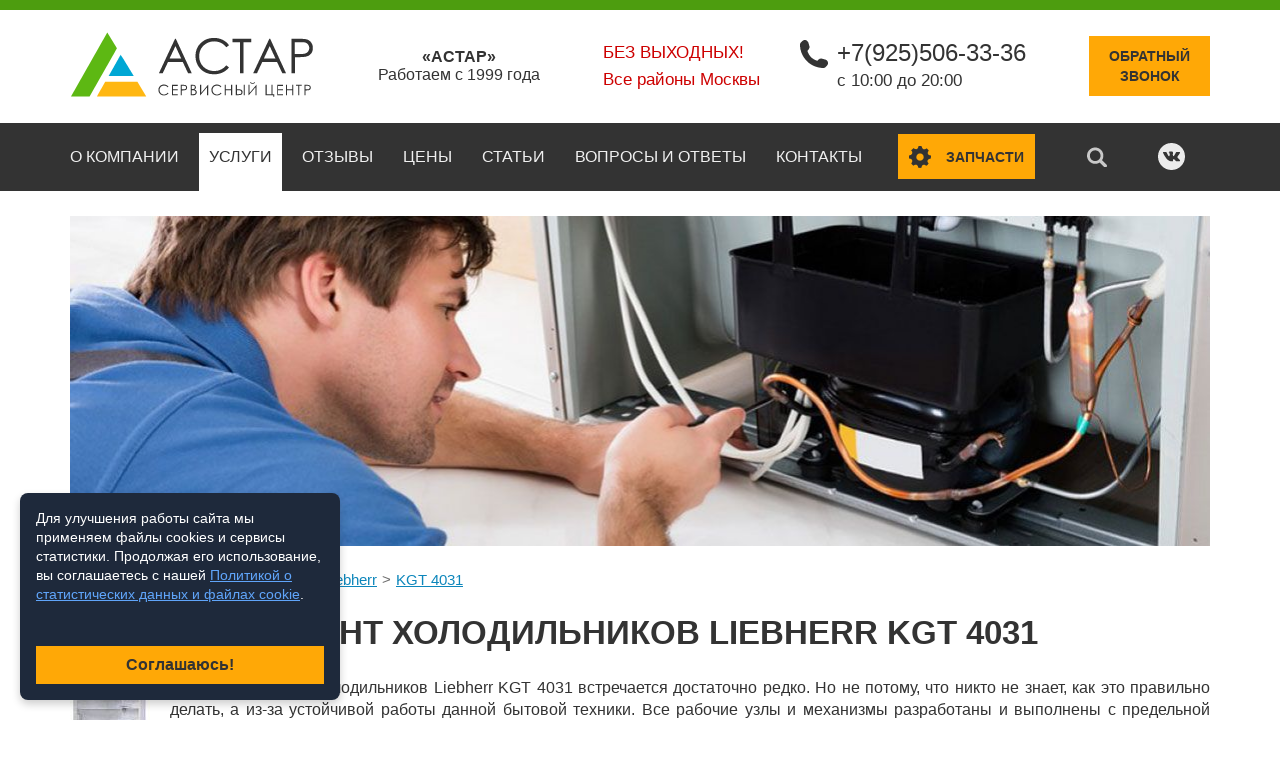

--- FILE ---
content_type: text/html;charset=utf-8
request_url: https://www.a-star.ru/remont-holodilnikov/liebherr/kgt-4031/
body_size: 10060
content:
<!DOCTYPE html>
<html lang="ru" prefix="og: http://ogp.me/ns#">
    <head>
		<meta charset="UTF-8" />
		<meta name="robots" content="index, follow" />
        <title>Ремонт холодильников Liebherr KGT 4031 на дому в Москве</title>

		<meta name="description" content="Ремонт холодильника Liebherr KGT 4031 на дому. Запчасти Liebherr KGT 4031 для самостоятельного ремонта в ассортименте: ручки и ящики" />		<meta name="keywords" content="liebherr kgt 4031, ремонт холодильника, запчасти, купить" />		
		<meta property="og:image" content="https://www.a-star.ru/social.jpg" />
        
		<meta name="format-detection" content="telephone=no" />
        <meta name="viewport" content="width=device-width, initial-scale=1" />
        <link rel="icon" href="/favicon.svg" type="image/svg+xml">
        <link rel="stylesheet" href="/skin/production.css" />
		<link rel="stylesheet" href="/skin/cookie.css" />
        <link rel="canonical" href="https://www.a-star.ru/remont-holodilnikov/liebherr/kgt-4031/" />
										
    </head>
    <body class="" data-url="/remont-holodilnikov/liebherr/kgt-4031/">
	<span itemscope itemtype="http://schema.org/LocalBusiness">		<!--UdmComment-->
        <header>
            <div class="top-row">
                <div class="container">
                    <a href="/" class="logo"><img itemprop="image" src="/skin/img/logo.svg" width="245" alt="Сервисный центр «АСТАР»"></a>
					
					<div class="hide-m center">
					<span itemprop="name" class="bold">«АСТАР»</span>
					<br>
					Работаем с 1999 года
					</div>
                    <div class="mobile-header">
                        <div class="mobile-menu" data-ajax-load="/?ajax=1&action=Load.mMenu">
                        </div>
                    </div>
                    <div class="top-contacts">
						                        <div class="contacts-item red" itemprop="openingHoursSpecification" itemscope itemtype="http://schema.org/OpeningHoursSpecification">
							<span itemprop="dayOfWeek" itemscope itemtype="http://schema.org/DayOfWeek">
								<span itemprop="name">Без выходных!</span>
							</span>
							Все районы Москвы
                        </div>
                        <div class="contacts-item">
                            <svg class="svg-icon"><use xlink:href="/skin/img/svg-sprite.svg#phone"></use></svg>
                            <span itemprop="telephone"><a href="tel:+79255063336">+7(925)506-33-36</a></span>
                            с 10:00 до 20:00
                        </div>
                    </div>
                    <div class="callback">
                        <a href="#modal-phone" class="btn" data-toggle="modal">Обратный<br>звонок</a>
                    </div>
                </div>
            </div>
            <div class="nav-row">
                <div class="container">
                    <nav class="menu">
																		                        <ul>
														
														
                            <li class=" ">
							<a href="/o-kompanii/">О компании</a>
															</li>
														
														
                            <li class="active has-drop">
							<a href="#">Услуги</a>
																<ul class="menu-drop">
									                                    <li class=""><a href="/remont-stiralnih-mashin/">Ремонт стиральных машин</a></li>
									                                    <li class=""><a href="/remont-posudomoechnih-mashin/">Ремонт посудомоечных машин</a></li>
									                                    <li class="active"><a href="/remont-holodilnikov/">Ремонт холодильников</a></li>
									                                </ul>							
															</li>
														
														
                            <li class=" ">
							<a href="/otzyvy/">Отзывы</a>
															</li>
														
														
                            <li class=" ">
							<a href="/tseny/">Цены</a>
															</li>
														
														
                            <li class=" ">
							<a href="/stati/">Статьи</a>
															</li>
														
														
                            <li class=" ">
							<a href="/voprosy-i-otvety/">Вопросы и ответы</a>
															</li>
														
														
                            <li class=" ">
							<a href="/kontakty/">Контакты</a>
															</li>
							                        </ul>
						                    </nav>
                    <div class="search" title="Поиск по сайту" data-toggle="modal" data-target="#modal-search"><svg class="svg-icon"><use xlink:href="/skin/img/svg-sprite.svg#search"></use></svg></div>
                    <div class="spares hide-m">
                        <button data-href="https://salekbt.ru/" class="btn btn-spares"><svg class="svg-icon"><use xlink:href="/skin/img/svg-sprite.svg#parts"></use></svg><span>Запчасти</span></button>
                    </div>
					
                    <div class="social social-top">
						                        <a href="https://vk.com/astar.service" rel="nofollow" target="_blank"><svg class="svg-icon"><use xlink:href="/skin/img/svg-sprite.svg#vk"></use></svg></a>
                    </div>
					
                </div>
            </div>
        </header>

		<!--/UdmComment-->

        <main>
			            <section class="section-showcase section-showcase-inner"> <!-- section-showcase-inner меняет цвета формы и надписи -->
                <div class="container">
                    <div class="showcase-bg hl">
                        <div class="showcase-title" data-ajax-load="/?ajax=1&action=Load.headerTop&title=CQkJPGRpdiBjbGFzcz0idGl0bGUiPtCh0YDQvtGH0L3Ri9C5INGA0LXQvNC%2B0L3RgjwvZGl2PgogICAgICAgICAgICA8ZGl2IGNsYXNzPSJ0ZXh0Ij7QsiDQtNC10L3RjCDQvtCx0YDQsNGJ0LXQvdC40Y88YnI%2BCiAgICAgICAgICAgIDxzcGFuPtCR0LXRgdC%2F0LvQsNGC0L3QsNGPPC9zcGFuPiDQtNC40LDQs9C90L7RgdGC0LjQutCwPC9kaXY%2BCQkJCgkJCQ%3D%3D">
                        </div>
                        <div class="showcase-form" data-ajax-load="/?ajax=1&action=Load.quickForm">
                        </div>
                    </div>
                </div>
            </section>
			<!--UdmComment-->

									            <section class="section-breadcrumbs">
                <div class="container" itemscope="" itemtype="http://schema.org/BreadcrumbList">
                    <ul class="breadcrumbs">
						                        <li><span itemscope="" itemprop="itemListElement" itemtype="http://schema.org/ListItem"><a itemprop="item" href="/">Главная</a></span></li>
												                        <li><span itemscope="" itemprop="itemListElement" itemtype="http://schema.org/ListItem"><a itemprop="item" href="/remont-holodilnikov/">Ремонт холодильников</a></span></li>
						                        <li><span itemscope="" itemprop="itemListElement" itemtype="http://schema.org/ListItem"><a itemprop="item" href="/remont-holodilnikov/liebherr/">Liebherr</a></span></li>
						                        <li><span itemscope="" itemprop="itemListElement" itemtype="http://schema.org/ListItem"><a itemprop="item" href="/remont-holodilnikov/liebherr/kgt-4031/">KGT 4031</a></span></li>
						                    </ul>
                </div>
            </section>			
						<!--/UdmComment-->

			<section class="section-text">
				<div class="container">
					<h1>Ремонт холодильников Liebherr KGT 4031</h1>
									</div>
			</section>
            <section class="section-text">
                <div class="container">
					                    <img src="/uploads-site/fridge/source/liebherr_kgt_4031.jpg" class="image-left">
					                    <div class="text">
                        <p>Услуги по ремонту холодильников Liebherr KGT 4031 встречается достаточно редко. Но не потому, что никто не знает, как это правильно делать, а из-за устойчивой работы данной бытовой техники. Все рабочие узлы и механизмы разработаны и выполнены с предельной точностью для минимизации износа и увеличения эксплуатационного периода. Материалы, использованные для изготовления деталей, обладают большим запасом прочности и стойкостью в работе.</p>

<p>При должной эксплуатации и соблюдении правил стандартного ухода техника работает много лет без серьезных поломок и нарушений. В случае выхода из строя отдельных компонентов или всего оборудования лучше всего обратиться в мастерскую. Именно там лучшим образом устранят образовавшиеся проблемы и проведут сервис на высшем уровне.</p>
                    </div>
                </div>
            </section>
			
			
						            <section class="section-prices">
                <div class="container">
                    <h2>Стоимость ремонта</h2>
                    <table class="table-price table-price-without">
                        <thead>
                            <tr>
                                <th>Наименование</th>
                                <th>Цена **</th>
                            </tr>
                        </thead>
                        <tbody>
														<tr>
							<td colspan="2" class="table-head">Основные услуги</td>
							</tr>
							                            <tr class="wow bounceInUp">
                                <td>Выезд мастера по Москве</td>
                                <td>бесплатно</td>
                            </tr>
							                            <tr class="wow bounceInUp">
                                <td>Выезд мастера за МКАД</td>
                                <td>40 руб./км.</td>
                            </tr>
							                            <tr class="wow bounceInUp">
                                <td>Диагностика</td>
                                <td>бесплатно*</td>
                            </tr>
							                            <tr class="wow bounceInUp">
                                <td>Извлечение из труднодоступного места</td>
                                <td>от 600 руб.</td>
                            </tr>
							                            <tr class="wow bounceInUp">
                                <td>Заправка фреоном</td>
                                <td>от 1200 руб.</td>
                            </tr>
																					<tr>
							<td colspan="2" class="table-head">Ремонт</td>
							</tr>
							                            <tr class="wow bounceInUp">
                                <td>Мотор-компрессора мощностью до 180 Вт</td>
                                <td>от 2200 руб.</td>
                            </tr>
							                            <tr class="wow bounceInUp">
                                <td>Ремонт испарителя (без стоимости заправки хладагентом)</td>
                                <td>от 1400 руб.</td>
                            </tr>
							                            <tr class="wow bounceInUp">
                                <td>Мотор-компрессора мощностью свыше 180 Вт</td>
                                <td>от 2600 руб.</td>
                            </tr>
							                            <tr class="wow bounceInUp">
                                <td>Устранение засора или замена капиллярного трубопровода</td>
                                <td>от 1800 руб.</td>
                            </tr>
							                            <tr class="wow bounceInUp">
                                <td>Ремонт и установка модуля управления (снятие, ремонт в мастерской, установка)</td>
                                <td>от 3000 руб.</td>
                            </tr>
																					<tr>
							<td colspan="2" class="table-head">Замена</td>
							</tr>
							                            <tr class="wow bounceInUp">
                                <td>Нагреватель оттайки</td>
                                <td>от 1600 руб.</td>
                            </tr>
							                            <tr class="wow bounceInUp">
                                <td>Термостат системы "No Frost"</td>
                                <td>от 1200 руб.</td>
                            </tr>
							                            <tr class="wow bounceInUp">
                                <td>Пускозащитное реле</td>
                                <td>от 800 руб.</td>
                            </tr>
							                            <tr class="wow bounceInUp">
                                <td>Терморегулятор</td>
                                <td>до 950 руб.</td>
                            </tr>
							                            <tr class="wow bounceInUp">
                                <td>Таймер</td>
                                <td>от 1200 руб.</td>
                            </tr>
							                            <tr class="wow bounceInUp">
                                <td>Двигателя вентилятора (без кожуха)</td>
                                <td>от 900 руб.</td>
                            </tr>
							                            <tr class="wow bounceInUp">
                                <td>Герконовый датчик</td>
                                <td>от 800 руб.</td>
                            </tr>
							                            <tr class="wow bounceInUp">
                                <td>Кнопки включения (управления)</td>
                                <td>от 600 руб.</td>
                            </tr>
							                            <tr class="wow bounceInUp">
                                <td>Датчик морозильной камеры</td>
                                <td>от 1400 руб.</td>
                            </tr>
							                            <tr class="wow bounceInUp">
                                <td>Воздушный датчика холодильной камеры</td>
                                <td>от 1300 руб.</td>
                            </tr>
							                            <tr class="wow bounceInUp">
                                <td>Термостат (кроме термостата "No Frost")</td>
                                <td>от 900 руб.</td>
                            </tr>
														                        </tbody>
                    </table>
                    <div class="prices-text">
                        <p>* -  стоимость диагностики равна нулю при дальнейшем ремонте; при отказе платите 600 рублей.</p>
                        <p>** - цена указана только за работу, без учета запчастей. В зависимости от вашего бюджета, Вы можете выбрать оригинальную деталь или недорогой аналог.</p>
                    </div>
                </div>
            </section>
						
						            <section class="section-description">
                <div class="container">
                    <h3>Распространённые неисправности</h3>
                    <div class="desc-list">
						                        <div class="item wow fadeInDown">
                            <div class="title">
                                <svg class="svg-icon"><use xlink:href="/skin/img/svg-sprite.svg#arrow-right"></use></svg>
                                <span>Мотор работает с перебоями, и холодильник не охлаждает.</span>
                            </div>
                            <div class="list">
                                Быстрее всего, из строя вышел датчик испарителя или датчик температуры воздуха (в агрегатах с электронным управлением). Управляющая плата не получает сигналов о том, что внутри агрегата слишком тепло, и отдает неверные команды мотору. Оба датчика не подлежат ремонту – только замене.                            </div>
                        </div>
						                        <div class="item wow fadeInDown">
                            <div class="title">
                                <svg class="svg-icon"><use xlink:href="/skin/img/svg-sprite.svg#arrow-right"></use></svg>
                                <span>В холодильнике тепло, но мотор постоянно работает.</span>
                            </div>
                            <div class="list">
                                Быстрее всего, сильно «истрепался» резиновый уплотнитель, который расположен на дверцах и призван герметизировать камеры от проникновения теплого воздуха извне. Износившийся уплотнитель нельзя починить – только поменять.                            </div>
                        </div>
						                        <div class="item wow fadeInDown">
                            <div class="title">
                                <svg class="svg-icon"><use xlink:href="/skin/img/svg-sprite.svg#arrow-right"></use></svg>
                                <span>Вода подтекает по лицевой части агрегата, а также стоит внутри холодильного отсека под ящиками для овощей и фруктов.</span>
                            </div>
                            <div class="list">
                                Вероятнее всего засорилось дренажное отверстие холодильного отделения. Их требуется прочистить, чтобы ваш агрегат снова начал работать в штатном режиме.                            </div>
                        </div>
						                        <div class="item wow fadeInDown">
                            <div class="title">
                                <svg class="svg-icon"><use xlink:href="/skin/img/svg-sprite.svg#arrow-right"></use></svg>
                                <span>Мотор морозильной камеры включается на 5 секунд, а затем выключается.</span>
                            </div>
                            <div class="list">
                                Вероятно, проблема связана с неисправностью самого мотора. Обычно он подлежит ремонту, но иногда могут потребоваться капитальные работы и даже замена.                            </div>
                        </div>
						                        <div class="item wow fadeInDown">
                            <div class="title">
                                <svg class="svg-icon"><use xlink:href="/skin/img/svg-sprite.svg#arrow-right"></use></svg>
                                <span>Не включается ни свет в холодильнике, ни компрессор.</span>
                            </div>
                            <div class="list">
                                Причину следует искать в пускозащитном реле – особом механизме, который «запускает» работу агрегата. Это расходный материал, который не подлежит ремонту, но может быть заменен на новый.                            </div>
                        </div>
						                    </div>
                </div>
            </section>
								
			            <section class="section-mainshop">
                <div class="container">
                    <div class="mainshop-block">
                        <div class="image"><img src="/skin/img/bg-mainshop.png"></div>
                        <div class="text">
                            <h2>Купить запчасти для Liebherr KGT 4031</h2>
							
														<p>Для этой модели у нас есть запчасти в наличии, которые вы может приобрести:
							  ручки  и  ящики.
							</p>									

							<p>Запчасти Liebherr KGT 4031 можно приобрести в нашем интернет-магазине. Если не нашли нужные запасные части в каталоге, позвоните по телефону +7(925)506-33-36 и мы обязательно их подберем.</p>
							
                            <button class="btn" data-href="https://salekbt.ru/">Перейти в магазин запчастей</button>
                        </div>
                    </div>
                </div>
				            </section>
			 
			
						            <section class="section-prices">
                <div class="container">
				                    <h2>Что случилось с холодильником?</h2>
					                    <div class="subtitle">В цену входит только стоимость ремонта (выезд мастера в пределах МКАД и диагностика бесплатно, за пределы Москвы - по километражу), запчасти оплачиваются отдельно.</div>					
                    <table class="table-price">
                        <thead>
                            <tr>
                                <th>Устранение неисправности</th>
                                <th>Стоимость ремонта</th>
                                <th>Время устранения</th>
                                <th>Заказать</th>
                            </tr>
                        </thead>
                        <tbody>
							                            <tr class="wow fadeInDown">
                                <td>Скапливается вода внизу холодильной камеры</td>
                                <td>от 500 руб.</td>
                                <td>25-30 минут</td>
                                <td><a href="#modal-quick" data-toggle="modal" class="btn btn-min">Заказать</a></td>
                            </tr>
							                            <tr class="wow fadeInDown">
                                <td>Основная камера работает, а морозилка разморозилась</td>
                                <td>от 900 руб.</td>
                                <td>30 минут</td>
                                <td><a href="#modal-quick" data-toggle="modal" class="btn btn-min">Заказать</a></td>
                            </tr>
							                            <tr class="wow fadeInDown">
                                <td>Не морозит</td>
                                <td>от 900 руб.</td>
                                <td>20-30 минут</td>
                                <td><a href="#modal-quick" data-toggle="modal" class="btn btn-min">Заказать</a></td>
                            </tr>
							                            <tr class="wow fadeInDown">
                                <td>Запах гари</td>
                                <td>от 800 руб.</td>
                                <td>40 минут</td>
                                <td><a href="#modal-quick" data-toggle="modal" class="btn btn-min">Заказать</a></td>
                            </tr>
							                            <tr class="wow fadeInDown">
                                <td>Нет света внутри</td>
                                <td>от 500 руб.</td>
                                <td>15-20 минут</td>
                                <td><a href="#modal-quick" data-toggle="modal" class="btn btn-min">Заказать</a></td>
                            </tr>
							                            <tr class="wow fadeInDown">
                                <td>Нет индикации на табло</td>
                                <td>от 1500 руб.</td>
                                <td>1,5 часа</td>
                                <td><a href="#modal-quick" data-toggle="modal" class="btn btn-min">Заказать</a></td>
                            </tr>
							                        </tbody>
                    </table>
					                </div>
            </section>
				
						            <section class="section-char">
                <div class="container">
                    <h2>Технические характеристики</h2>
                    <div class="char-block">
																																								<div class="char-list">
															<div class="item">
									<div class="name">Цвет / Материал покрытия</div>
									<div class="value">белый / краска</div>
								</div>
																																											<div class="item">
									<div class="name">Энергопотребление</div>
									<div class="value">класс B</div>
								</div>
																																											<div class="item">
									<div class="name">Количество дверей</div>
									<div class="value">2</div>
								</div>
																																											<div class="item">
									<div class="name">Количество камер</div>
									<div class="value">2</div>
								</div>
																																											<div class="item">
									<div class="name">Количество компрессоров</div>
									<div class="value">2</div>
								</div>
																																											<div class="item">
									<div class="name">Расположение</div>
									<div class="value">отдельно стоящий</div>
								</div>
																																											<div class="item">
									<div class="name">Расположение морозильной камеры</div>
									<div class="value">снизу</div>
								</div>
																																											<div class="item">
									<div class="name">Тип</div>
									<div class="value">холодильник с морозильником</div>
								</div>
																																											<div class="item">
									<div class="name">Управление</div>
									<div class="value">электромеханическое</div>
								</div>
																																											<div class="item">
									<div class="name">Габариты</div>
									<div class="value">63,1х60х198,2см</div>
								</div>
								
							</div>
																																																							<div class="char-list">
															<div class="item">
									<div class="name">Особенности</div>
									<div class="value">Система сохранения холода в морозильном отделении. Емкость для кубиков льда. Сток талой воды. Дверные ручки со встроенным толкателем. Дополнительная приточная вентиляция. Контейнер для овощей/фруктов. Полки для масла/сыра. Прозрачные выдвижные контейнеры. Масленка. Контейнер для яиц. Корзина для бутылок.</div>
								</div>
																																											<div class="item">
									<div class="name">Возможность перевешивания двери</div>
									<div class="value">yes</div>
								</div>
																																																								<div class="item">
									<div class="name">Дополнительные возможности</div>
									<div class="value">суперзаморозка</div>
								</div>
																																											<div class="item">
									<div class="name">Минимальная температура в морозильной камере</div>
									<div class="value">-18C</div>
								</div>
																																											<div class="item">
									<div class="name">Размораживание холодильной камеры</div>
									<div class="value">капельная система</div>
								</div>
																																											<div class="item">
									<div class="name">Размораживание морозильной камеры</div>
									<div class="value">ручное</div>
								</div>
																																											<div class="item">
									<div class="name">Сигнализация</div>
									<div class="value">повышения температуры - звуковая, открытой двери - звуковая</div>
								</div>
																																																								<div class="item">
									<div class="name">Объем холодильной камеры</div>
									<div class="value">266л</div>
								</div>
																																											<div class="item">
									<div class="name">Объем морозильной камеры</div>
									<div class="value">93л</div>
								</div>
																																											<div class="item">
									<div class="name">Общий объем</div>
									<div class="value">359л</div>
								</div>
								
							</div>
																											                    </div>
                </div>
            </section>
						            <section class="section-model">
                <div class="container">
                    <h3>Ремонтируем и другие модели  Liebherr</h3>
                    <div class="model-list">
						                        <div class="item"><a href="/remont-holodilnikov/liebherr/kgn-3836/">KGN 3836</a></div>
						                        <div class="item"><a href="/remont-holodilnikov/liebherr/kgn-3846/">KGN 3846</a></div>
						                        <div class="item"><a href="/remont-holodilnikov/liebherr/kgnv-3646/">KGNv 3646</a></div>
						                        <div class="item"><a href="/remont-holodilnikov/liebherr/kgnv-3846/">KGNv 3846</a></div>
						                        <div class="item"><a href="/remont-holodilnikov/liebherr/kgnves-3846/">KGNves 3846</a></div>
						                        <div class="item"><a href="/remont-holodilnikov/liebherr/kgnves-5056/">KGNves 5056</a></div>
						                        <div class="item"><a href="/remont-holodilnikov/liebherr/kgt-3046/">KGT 3046</a></div>
						                        <div class="item"><a href="/remont-holodilnikov/liebherr/kgt-3531/">KGT 3531</a></div>
						                        <div class="item"><a href="/remont-holodilnikov/liebherr/kgt-3543/">KGT 3543</a></div>
						                        <div class="item"><a href="/remont-holodilnikov/liebherr/kgt-3546/">KGT 3546</a></div>
						                        <div class="item"><a href="/remont-holodilnikov/liebherr/kgt-3943/">KGT 3943</a></div>
						                        <div class="item"><a href="/remont-holodilnikov/liebherr/kgt-3946/">KGT 3946</a></div>
						                        <div class="item"><a href="/remont-holodilnikov/liebherr/kgt-4043/">KGT 4043</a></div>
						                        <div class="item"><a href="/remont-holodilnikov/liebherr/kgt-4066/">KGT 4066</a></div>
						                        <div class="item"><a href="/remont-holodilnikov/liebherr/kgtbl-4066/">KGTbl 4066</a></div>
						                        <div class="item"><a href="/remont-holodilnikov/liebherr/kgtd-4066/">KGTD 4066</a></div>
						                        <div class="item"><a href="/remont-holodilnikov/liebherr/kgtdes-4066/">KGTDes 4066</a></div>
						                        <div class="item"><a href="/remont-holodilnikov/liebherr/kgtes-3946/">KGTes 3946</a></div>
						                        <div class="item"><a href="/remont-holodilnikov/liebherr/kgtes-4036/">KGTes 4036</a></div>
						                        <div class="item"><a href="/remont-holodilnikov/liebherr/kgtes-4066/">KGTes 4066</a></div>
						                        <div class="item"><a href="/remont-holodilnikov/liebherr/kgtves-5066/">KGTves 5066</a></div>
						                        <div class="item"><a href="/remont-holodilnikov/liebherr/ki-1544/">KI 1544</a></div>
						                        <div class="item"><a href="/remont-holodilnikov/liebherr/ki-1644/">KI 1644</a></div>
						                        <div class="item"><a href="/remont-holodilnikov/liebherr/ki-1840/">KI 1840</a></div>
						                    </div>
                </div>
            </section>
						
			<section class="section-text">
				<div class="container">
									</div>
			</section>
			<!--UdmComment-->
            							<section class="section-reviews" data-ajax-load="/?ajax=1&action=Load.reviews&reviews=hl"></section>
									
			            <section class="section-form">
				<a name="section-form"></a>
                <div class="container wow fadeInDown">
					                    <h2>Вызвать мастера</h2>
                    <div class="subtitle">Сделайте заявку прямо сейчас и получите <strong>скидку 20%</strong> на всю работу!</div>
					                    <form class="form-callback ajax-form" data-place=".section-form .container">
						<input type="hidden" name="action" value="/?ajax=1&action=Post.order">
                        <div class="form-full">
                            <div class="form-half">
                                <input type="text" class="inputbox" placeholder="Ваше имя" required name="fio[246]">
                                <input type="text" class="inputbox phone" placeholder="Телефон" required name="phone[246]">
                                <select class="select2-ajax" data-placeholder="Выберите станцию метро" data-searchplaceholder="Поиск по станциям метро..."  data-width="100%" data-ajax="/?ajax=1&action=Subway.select" name="subway[246]">
									<option></option>
                                </select>
                            </div>
                            <div class="form-half">
                                <textarea class="inputbox" placeholder="Кратко опишите проблему. Если знаете, укажите модель техники" required name="comment[246]"></textarea>
                            </div>
                        </div>
                        <div class="form-rules">
                            <label class="checkbox">
                                <input type="checkbox" name="agree_152" value="yes">
                                <span></span>
                            </label>
                            <div class="checkbox-label" data-ajax-load="/?ajax=1&action=Load.agree152"></div>
                        </div>						
                        <div class="btn-center">
                            <button class="btn" type="submit">Заказать</button>
                        </div>
                    </form>
                </div>
            </section>

			
												<!--/UdmComment-->
       </main>
		<!--UdmComment-->
        <footer>

						<div class="footer-top">
                <div class="container">
                    <div class="footer-item">
                        <div class="title">О компании</div>
                        <div class="text">
												«АСТАР» - сервисный центр по ремонту бытовой техники
												</div>
                        <div class="footer-social">
                            <div class="social">
                                <span>Поделиться ссылкой:</span>
								<div class="ya-share2" data-services="vkontakte,odnoklassniki,twitter,gplus"></div>
                            </div>
                        </div>
                    </div>
					                    <div class="footer-item hide-s">
						<div class="title">Услуги</div>
                        <ul class="footer-menu">
														
                            <li><a href="/remont-stiralnih-mashin/">Ремонт стиральных машин</a></li>
                            <li><a href="/remont-posudomoechnih-mashin/">Ремонт посудомоечных машин</a></li>
                            <li><a href="/remont-holodilnikov/">Ремонт холодильников</a></li>
							
							<li><a href="/garantiya/">Гарантия</a></li>
							                        </ul>
                    </div>
										                    <div class="footer-item hide-s">
                        <div class="title">Меню</div>
                        <ul class="footer-menu">
														
													
							                            <li><a href="/o-kompanii/">О компании</a></li>   
							                            <li><a href="/otzyvy/">Отзывы</a></li>   
							                            <li><a href="/tseny/">Цены</a></li>   
							                            <li><a href="/stati/">Статьи</a></li>   
							                            <li><a href="/voprosy-i-otvety/">Вопросы и ответы</a></li>   
							                            <li><a href="/kontakty/">Контакты</a></li>   
							                        </ul>
                    </div>
					                    <div class="footer-item">
                        <div class="title">Контакты</div>
                        <div class="footer-contacts">
                            <div class="contacts-item">
                                <svg class="svg-icon"><use xlink:href="/skin/img/svg-sprite.svg#phone"></use></svg>
								<span class="new-line"><a href="tel:+79255063336">+7(925)506-33-36</a></span>
								
								
                                
                            </div>
                            <div class="contacts-item" itemprop="address" itemscope itemtype="http://schema.org/PostalAddress">
                                <svg class="svg-icon"><use xlink:href="/skin/img/svg-sprite.svg#address"></use></svg>
                                <span class="new-line"><span itemprop="postalCode">117519</span>, <span itemprop="addressLocality">г. Москва</span>, </span>
                                <span itemprop="streetAddress">Варшавское ш., 132</span>
                            </div>
                        </div>
                    </div>
                </div>
            </div>
            <div class="footer-bottom">
                <div class="container">
                    <div class="copy">© 2006-2025 a-star.ru</div>
										<div style="text-align:center">
					<a style="text-decoration:none;display:inline-block;margin-top:10px;" rel="nofollow" href="https://seointellect.ru/" target="_blank"><div 
					style="text-align:center;width:150px;font-size:14px; color: #ffffff; padding:2px 2px 5px 2px;background:#000000;border:5px solid #000000;border-radius:10px;">
					<span>Продвижение сайта</span>
					<img src="/skin/img/seointellect.svg">
					</div></a>			
					</div>
                </div>
            </div>
        </footer>

		
		<section data-ajax-load="/?ajax=1&action=Load.callback"></section>
		<section data-ajax-load="/?ajax=1&action=Load.formQuestion"></section>
		<section data-ajax-load="/?ajax=1&action=Load.formReview"></section>
		<section data-ajax-load="/?ajax=1&action=Load.formQuick"></section>


        <div class="modal modal-lg fade" id="modal-search">
            <div class="modal-dialog">
                <div class="modal-content">
                    <div class="modal-header">
                        <span class="close" data-dismiss="modal"><svg class="svg-icon"><use xlink:href="/skin/img/svg-sprite.svg#modal-close"></use></svg></span>
                    </div>
                    <div class="modal-body">
                        <div class="search-input">
							<form action="/search/">
								<input type="text" name="s" class="inputbox" placeholder="Поиск по сайту">
								<a href="javascript://" class="search-btn"><svg class="svg-icon"><use xlink:href="/skin/img/svg-sprite.svg#search"></use></svg></a>
							</form>
                        </div>
                    </div>
                </div>
            </div>
        </div>
		<!--/UdmComment-->
 		</span>
		<!--UdmComment-->
		<div class="modal modal-lg fade" id="modal-ajax">
            <div class="modal-dialog">
                <div class="modal-content">
                    <div class="modal-header">
                        <span class="close" data-dismiss="modal"><svg class="svg-icon"><use xlink:href="/skin/img/svg-sprite.svg#modal-close"></use></svg></span>
                    </div>
                    <div class="modal-body">
					
                    </div>
                </div>
            </div>
        </div>		

		<script defer src="/skin/production.js"></script>

		<div id="cookie-banner" style="display: none;">
		  <p>Для улучшения работы сайта мы применяем файлы cookies и сервисы статистики. 
		  Продолжая его использование, вы соглашаетесь с нашей <a target="_blank" href="/politika-konfidentsialnosti/">Политикой о статистических данных и файлах cookie</a>.</p>
		  <button id="accept-cookies">Соглашаюсь!</button>
		</div>					
		<!--/UdmComment-->
		<div style="display:none" data-ajax-load1="/?ajax=1&action=Load.JS">
<!-- Yandex.Metrika counter -->
<script type="text/javascript" >
   (function(m,e,t,r,i,k,a){m[i]=m[i]||function(){(m[i].a=m[i].a||[]).push(arguments)};
   m[i].l=1*new Date();k=e.createElement(t),a=e.getElementsByTagName(t)[0],k.async=1,k.src=r,a.parentNode.insertBefore(k,a)})
   (window, document, "script", "https://mc.yandex.ru/metrika/tag.js", "ym");

   ym(505468, "init", {
		id:505468,
		clickmap:true,
		trackLinks:true,
		accurateTrackBounce:true,
		webvisor:true
   });
</script>
<noscript><div><img src="https://mc.yandex.ru/watch/505468" style="position:absolute; left:-9999px;" alt="" /></div></noscript>
<!-- /Yandex.Metrika counter -->							

<!-- BEGIN JIVOSITE CODE {literal} -->
<script type='text/javascript'>
(function(){ var widget_id = '0cHRkBDw6K';
var s = document.createElement('script'); s.type = 'text/javascript'; s.async = true; s.src = '//code.jivosite.com/script/widget/'+widget_id; var ss = document.getElementsByTagName('script')[0]; ss.parentNode.insertBefore(s, ss);})();</script>
<!-- {/literal} END JIVOSITE CODE -->	

		<script defer src="//yastatic.net/es5-shims/0.0.2/es5-shims.min.js"></script>
		<script defer src="//yastatic.net/share2/share.js"></script>
		<!-- Rating@Mail.ru counter -->
		<script type="text/javascript">
		var _tmr = window._tmr || (window._tmr = []);
		_tmr.push({id: "694117", type: "pageView", start: (new Date()).getTime()});
		(function (d, w, id) {
		  if (d.getElementById(id)) return;
		  var ts = d.createElement("script"); ts.type = "text/javascript"; ts.async = true; ts.id = id;
		  ts.src = (d.location.protocol == "https:" ? "https:" : "http:") + "//top-fwz1.mail.ru/js/code.js";
		  var f = function () {var s = d.getElementsByTagName("script")[0]; s.parentNode.insertBefore(ts, s);};
		  if (w.opera == "[object Opera]") { d.addEventListener("DOMContentLoaded", f, false); } else { f(); }
		})(document, window, "topmailru-code");
		</script>
		<noscript>
		<div>
		<img src="//top-fwz1.mail.ru/counter?id=694117;js=na" style="border:0;position:absolute;left:-9999px;" alt="" />
		</div>
		</noscript>
		<!-- //Rating@Mail.ru counter -->
		<div style="display:none">
		<!-- begin of Top100 code -->
		<script id="top100Counter" type="text/javascript" src="//counter.rambler.ru/top100.jcn?2304493"></script>
		<!-- end of Top100 code -->						
		</div>
		
<script>
	  // Функция установки cookie
	  function setCookie(name, value, days) {
		const d = new Date();
		d.setTime(d.getTime() + (days*24*60*60*1000));
		document.cookie = `${name}=${value};expires=${d.toUTCString()};path=/`;
	  }

	  // Функция получения cookie
	  function getCookie(name) {
		const value = `; ${document.cookie}`;
		const parts = value.split(`; ${name}=`);
		if (parts.length === 2) return parts.pop().split(';').shift();
	  }

	  // Отображение баннера, если cookie не установлено
	  window.addEventListener('load', () => {
		if (!getCookie('cookies_accepted')) {
		  document.getElementById('cookie-banner').style.display = 'block';
		}

		document.getElementById('accept-cookies').addEventListener('click', () => {
		  setCookie('cookies_accepted', 'yes', 30);
		  document.getElementById('cookie-banner').style.display = 'none';
		});
	  });
</script></div>
    </body>
</html>

--- FILE ---
content_type: text/css
request_url: https://www.a-star.ru/skin/cookie.css
body_size: 350
content:
#cookie-banner {
  position: fixed;
  bottom: 20px;
  left: 20px;
  max-width: 320px;
  background: #1e293b;
  color: white;
  padding: 16px;
  border-radius: 8px;
  box-shadow: 0 4px 8px rgba(0,0,0,0.2);
  z-index: 9999;
  font-size: 14px;
}

#cookie-banner a {
  color: #60a5fa;
  text-decoration: underline;
}

#cookie-banner button {
  margin-top: 12px;
  width: 100%;
  background: #FFA806;
  color: #333333;
  border: none;
  padding: 10px;
  font-size: 16px;
  cursor: pointer;
  font-weight:bold;
}

@media (max-width: 480px) {
  #cookie-banner {
    left: 10px;
    right: 10px;
    max-width: unset;
  }
}	

--- FILE ---
content_type: image/svg+xml
request_url: https://www.a-star.ru/skin/img/svg-sprite.svg
body_size: 5839
content:
<?xml version="1.0" encoding="utf-8"?>
<svg xmlns="http://www.w3.org/2000/svg" xmlns:xlink="http://www.w3.org/1999/xlink">
    <symbol id="address" viewBox="0 0 21 32" xmlns="http://www.w3.org/2000/svg">
        <g>
            <path d="M17.9,3.1C15.9,1,13.4,0,10.5,0S5.1,1,3.1,3.1C1,5.1,0,7.6,0,10.5c0,1.5,0.2,2.7,0.7,3.7L8.2,30c0.2,0.5,0.5,0.8,1,1.1
		c0.4,0.3,0.9,0.4,1.4,0.4c0.5,0,1-0.1,1.4-0.4c0.4-0.3,0.8-0.6,1-1.1l7.5-15.9c0.5-1,0.7-2.2,0.7-3.7C21,7.6,20,5.1,17.9,3.1
		L17.9,3.1z M14.2,14.2c-1,1-2.3,1.5-3.7,1.5c-1.4,0-2.7-0.5-3.7-1.5c-1-1-1.5-2.3-1.5-3.7c0-1.4,0.5-2.7,1.5-3.7
		c1-1,2.3-1.5,3.7-1.5c1.4,0,2.7,0.5,3.7,1.5s1.5,2.3,1.5,3.7C15.8,11.9,15.2,13.2,14.2,14.2L14.2,14.2z M14.2,14.2"/>
        </g>
    </symbol>
    <symbol id="phone" viewBox="0 0 26 26" xmlns="http://www.w3.org/2000/svg">
        <g>
            <path d="M25.9,20.7l-0.1-0.4c-0.3-0.9-1.3-1.9-2.2-2.1l-3.4-0.9c-0.9-0.3-2.2,0.1-2.9,0.8l-1.2,1.2c-4.5-1.2-8-4.7-9.2-9.2L8,8.8
		c0.7-0.7,1-2,0.8-2.9L7.8,2.5C7.5,1.6,6.6,0.6,5.7,0.2L5.3,0.1c-0.9-0.3-2.2,0-2.9,0.7L0.5,2.7C0.2,3,0,3.9,0,3.9
		c-0.1,5.9,2.2,11.5,6.4,15.7C10.5,23.8,16.2,26,22,26c0,0,1-0.2,1.3-0.5l1.9-1.9C25.9,22.9,26.2,21.6,25.9,20.7L25.9,20.7z
		 M25.9,20.7"/>
        </g>
    </symbol>
    <symbol id="email" viewBox="0 0 42 43" xmlns="http://www.w3.org/2000/svg">
        <g>
            <path d="M31.2,33.1c-0.9,0-1.9-0.1-2.8-0.3c-0.9-0.2-1.7-0.6-2.3-1.2c-1.4,1-3.2,1.5-5.3,1.5c-1.6,0-3.1-0.2-4.4-0.7
		c-1.3-0.5-2.5-1.2-3.4-2.2c-0.9-1-1.7-2.2-2.2-3.7C10.3,25,10,23.3,10,21.4c0-1.6,0.3-3.2,0.8-4.6c0.5-1.4,1.3-2.6,2.3-3.7
		c1-1,2.3-1.9,3.8-2.5c1.5-0.6,3.2-0.9,5.1-0.9s3.6,0.2,5,0.5s2.7,0.7,3.6,1v15.1c0,0.7,0.2,1.2,0.5,1.5c0.3,0.3,0.7,0.4,1.3,0.4
		c0.5,0,1-0.1,1.5-0.4c0.5-0.3,0.9-0.8,1.3-1.6c0.4-0.8,0.6-1.8,0.9-3.1c0.2-1.3,0.3-2.9,0.3-4.9c0-2-0.3-3.8-1-5.4
		c-0.7-1.6-1.7-3.1-3-4.2c-1.3-1.2-2.9-2.1-4.8-2.7c-1.9-0.7-4-1-6.4-1C19,4.8,16.9,5.2,15,6c-1.9,0.8-3.6,1.9-4.9,3.3
		s-2.5,3.2-3.3,5.2c-0.8,2-1.2,4.4-1.2,6.9c0,2.7,0.4,5,1.2,7s1.9,3.7,3.3,5c1.4,1.3,3.2,2.4,5.2,3c2,0.7,4.3,1,6.9,1
		c1.6,0,3.1-0.1,4.5-0.3c1.4-0.2,2.6-0.4,3.6-0.6l0.7,4.5c-0.8,0.3-2,0.5-3.6,0.8c-1.6,0.3-3.4,0.4-5.2,0.4c-3.1,0-6-0.4-8.6-1.2
		c-2.7-0.8-5-2-7-3.7c-2-1.7-3.6-3.9-4.7-6.5C0.6,28.2,0,25.1,0,21.4c0-3.6,0.6-6.7,1.8-9.3C3,9.4,4.6,7.2,6.6,5.4
		c2-1.8,4.2-3.1,6.8-4C16,0.4,18.6,0,21.3,0c2.9,0,5.7,0.4,8.2,1.2C32,2,34.2,3.2,36,4.8c1.8,1.6,3.3,3.5,4.3,5.8
		c1.1,2.3,1.6,5,1.6,8c0,2.3-0.2,4.4-0.7,6.2c-0.5,1.8-1.2,3.3-2.2,4.5c-0.9,1.2-2.1,2.1-3.4,2.8C34.4,32.8,32.9,33.1,31.2,33.1z
		 M24.5,27.4c-0.1-0.3-0.1-0.6-0.1-1.1c0-0.5,0-1,0-1.4v-9.8c-0.6-0.1-1.3-0.2-2-0.2c-1.1,0-2,0.2-2.7,0.5c-0.7,0.3-1.3,0.8-1.8,1.4
		c-0.4,0.6-0.8,1.3-1,2c-0.2,0.8-0.3,1.6-0.3,2.6c0,0.9,0.1,1.8,0.2,2.6c0.2,0.8,0.4,1.5,0.8,2c0.4,0.6,0.9,1,1.6,1.4
		s1.5,0.5,2.5,0.5c0.6,0,1.1,0,1.6-0.1C23.8,27.6,24.2,27.5,24.5,27.4z"/>
        </g>
    </symbol>
    <symbol id="search" viewBox="0 0 21 20" xmlns="http://www.w3.org/2000/svg">
        <g>
            <g>
                <path class="st0" d="M20.5,18l-4.6-4.6c0,0-0.1,0-0.1-0.1c0.9-1.4,1.4-3,1.4-4.7c0-4.8-3.9-8.6-8.6-8.6C3.9,0,0,3.9,0,8.6
			c0,4.8,3.9,8.6,8.6,8.6c1.8,0,3.4-0.5,4.7-1.4c0,0,0,0.1,0.1,0.1l4.6,4.6c0.7,0.7,1.8,0.7,2.5,0C21.2,19.8,21.2,18.7,20.5,18
			L20.5,18z M8.6,14.3C5.5,14.3,3,11.7,3,8.6C3,5.5,5.5,3,8.6,3c3.1,0,5.6,2.5,5.6,5.6C14.3,11.7,11.7,14.3,8.6,14.3L8.6,14.3z
			 M8.6,14.3"/>
            </g>
        </g>
    </symbol>
    <symbol id="parts" viewBox="0 0 22 22" xmlns="http://www.w3.org/2000/svg">
        <g>
            <g>
                <path class="st0" d="M21.9,9.8c0-0.3-0.4-0.5-0.7-0.5c-1,0-1.9-0.6-2.3-1.5c-0.4-0.9-0.1-2,0.6-2.7c0.2-0.2,0.3-0.6,0.1-0.8
			c-0.5-0.7-1.1-1.2-1.7-1.8c-0.3-0.2-0.6-0.2-0.8,0.1c-0.7,0.7-1.8,1-2.7,0.6c-0.9-0.4-1.5-1.4-1.5-2.4c0-0.3-0.2-0.6-0.5-0.6
			C11.5,0,10.6,0,9.8,0.1c-0.3,0-0.6,0.3-0.5,0.6c0,1-0.6,2-1.5,2.3C6.9,3.4,5.7,3.1,5,2.4C4.8,2.2,4.5,2.2,4.2,2.4
			C3.6,2.9,3,3.5,2.4,4.1C2.2,4.4,2.3,4.7,2.5,4.9c0.8,0.7,1,1.8,0.6,2.7C2.7,8.6,1.8,9.2,0.7,9.2c-0.3,0-0.6,0.2-0.6,0.5
			c-0.1,0.8-0.1,1.7,0,2.5c0,0.3,0.4,0.5,0.7,0.5c1,0,1.9,0.6,2.3,1.5c0.4,0.9,0.1,2-0.6,2.7c-0.2,0.2-0.3,0.6-0.1,0.8
			c0.5,0.7,1.1,1.2,1.7,1.8c0.3,0.2,0.6,0.2,0.8-0.1c0.7-0.7,1.8-1,2.7-0.6c0.9,0.4,1.5,1.4,1.5,2.4c0,0.3,0.2,0.6,0.5,0.6
			c0.4,0,0.8,0.1,1.3,0.1c0.4,0,0.8,0,1.2-0.1c0.3,0,0.6-0.3,0.5-0.6c0-1,0.6-2,1.5-2.3c0.9-0.4,2.1-0.1,2.7,0.6
			c0.2,0.2,0.6,0.3,0.8,0.1c0.7-0.5,1.3-1.1,1.8-1.8c0.2-0.3,0.2-0.6-0.1-0.8c-0.8-0.7-1-1.8-0.6-2.7c0.4-0.9,1.3-1.5,2.3-1.5l0.1,0
			c0.3,0,0.6-0.2,0.6-0.5C22,11.5,22,10.6,21.9,9.8L21.9,9.8z M11,14.7c-2,0-3.7-1.6-3.7-3.7C7.4,9,9,7.4,11,7.4
			c2,0,3.7,1.6,3.7,3.7C14.7,13,13.1,14.7,11,14.7L11,14.7z M11,14.7"/>
            </g>
        </g>
    </symbol>
    <symbol id="facebook" viewBox="0 0 10 22" xmlns="http://www.w3.org/2000/svg">
        <g>
            <g>
                <path id="XMLID_8_" d="M6.6,6.4V4.7c0-0.8,0.6-1,0.9-1c0.4,0,2.4,0,2.4,0V0L6.6,0C3,0,2.1,2.7,2.1,4.5v1.9H0V9v1.7h2.1
			c0,4.9,0,10.7,0,10.7h4.3c0,0,0-5.9,0-10.7h3.2L9.8,9L10,6.4H6.6z"/>
            </g>
        </g>
    </symbol>
    <symbol id="google" viewBox="0 0 22 19" xmlns="http://www.w3.org/2000/svg">
        <g>
            <g>
                <g>
                    <polygon points="22,3.7 18.3,3.7 18.3,0 17.4,0 17.4,3.7 13.6,3.7 13.6,4.6 17.4,4.6 17.4,8.4 18.3,8.4 18.3,4.6 22,4.6 22,3.7 
							"/>
                    <path d="M9.5,10.9C9,10.5,8,9.7,8,9.1c0-0.6,0.2-0.9,1.1-1.6c0.9-0.7,1.6-1.8,1.6-3c0-1.4-0.6-2.9-1.9-3.3h1.8L12,0.2
				c0,0-4.3,0-5.7,0c-2.6,0-5,1.9-5,4.2c0,2.3,1.8,4.2,4.4,4.2c0.2,0,0.4,0,0.5,0C6,8.9,5.9,9.3,5.9,9.7c0,0.6,0.3,1.2,0.8,1.6
				c-0.3,0-0.6,0-1,0c-3.2,0-5.6,2-5.6,4.1c0,2.1,2.7,3.4,5.9,3.4c3.6,0,5.6-2.1,5.6-4.1C11.5,13,11,12,9.5,10.9L9.5,10.9z M6.4,8
				L6.4,8C5,8,3.6,6.4,3.3,4.4C3,2.5,4,1,5.5,1.1c1.5,0,2.9,1.6,3.1,3.5C8.9,6.5,7.9,8.1,6.4,8L6.4,8z M5.9,17.9L5.9,17.9
				c-2.2,0-3.8-1.4-3.8-3.1c0-1.6,2-3,4.2-3c0.5,0,1,0.1,1.4,0.2c1.2,0.8,2.1,1.3,2.3,2.2c0,0.2,0.1,0.4,0.1,0.6
				C10,16.6,9,17.9,5.9,17.9L5.9,17.9z"/>
                </g>
            </g>
        </g>
    </symbol>
    <symbol id="ok" viewBox="0 0 14 24" xmlns="http://www.w3.org/2000/svg">
        <g>
            <g>
                <path class="st0" d="M13.8,12.5c-0.3-0.7-1.3-1.2-2.5-0.3C9.7,13.5,7,13.5,7,13.5s-2.7,0-4.3-1.3c-1.2-1-2.1-0.4-2.5,0.3
			c-0.6,1.2,0.1,1.7,1.6,2.7c1.3,0.8,3,1.1,4.1,1.2l-0.9,0.9c-1.3,1.3-2.6,2.6-3.5,3.5c-0.5,0.5-0.5,1.4,0,1.9l0.2,0.2
			c0.3,0.3,0.6,0.4,1,0.4h0c0.3,0,0.7-0.1,1-0.4L7,19.4c1.3,1.3,2.6,2.6,3.5,3.5c0.5,0.5,1.4,0.5,1.9,0l0.2-0.2
			c0.5-0.5,0.5-1.4,0-1.9l-3.5-3.5l-0.9-0.9c1.1-0.1,2.8-0.4,4.1-1.2C13.7,14.2,14.4,13.7,13.8,12.5L13.8,12.5z M7,3
			c1.6,0,2.9,1.3,2.9,2.9c0,1.6-1.3,2.9-2.9,2.9c-1.6,0-2.9-1.3-2.9-2.9C4.1,4.3,5.4,3,7,3L7,3z M7,11.8c3.3,0,5.9-2.6,5.9-5.9
			C12.9,2.6,10.3,0,7,0C3.7,0,1.1,2.6,1.1,5.9C1.1,9.1,3.7,11.8,7,11.8L7,11.8z"/>
            </g>
        </g>
    </symbol>
    <symbol id="twitter" viewBox="0 0 23 18" xmlns="http://www.w3.org/2000/svg">
        <g>
            <g>
                <path id="XMLID_8_" d="M22.5,2.1c-0.8,0.4-1.7,0.6-2.7,0.7c1-0.6,1.7-1.5,2-2.5C21,0.9,20,1.2,18.9,1.4c-0.8-0.9-2-1.4-3.4-1.4
			C13,0,11,2,11,4.5c0,0.4,0,0.7,0.1,1c-3.8-0.2-7.2-2-9.5-4.7C1.2,1.5,0.9,2.3,0.9,3.1c0,1.6,0.8,3,2.1,3.8c-0.8,0-1.5-0.2-2.1-0.6
			c0,0,0,0,0,0.1C0.9,7,1,7.5,1.2,8c0.6,1.4,1.8,2.5,3.4,2.8C4.2,10.9,3.8,11,3.4,11c-0.3,0-0.6,0-0.9-0.1c0.6,1.8,2.3,3.1,4.3,3.2
			C5.3,15.3,3.3,16,1.1,16C0.7,16,0.4,16,0,16c2,1.3,4.5,2,7.1,2c7.2,0,11.7-5,12.8-10.2c0.2-0.9,0.3-1.8,0.3-2.7c0-0.2,0-0.4,0-0.6
			C21.1,3.8,21.9,3,22.5,2.1z"/>
            </g>
        </g>
    </symbol>
    <symbol id="vk" viewBox="0 0 25 15" xmlns="http://www.w3.org/2000/svg">
        <g>
            <g>
                <path d="M24.8,1.1c-0.3-0.3-1.5-0.3-2.7-0.2c-1.2,0-2.4,0-2.7,0.1c-0.3,0.1-0.8,1.5-1.6,2.9c-0.9,1.6-1.9,3.2-2.6,3.2
			c-0.9,0-0.7-2.7-0.6-4.7c0-1.3-0.2-1.7-0.4-1.8C13.8,0.3,12.5,0,12.5,0S8.8-0.3,8.2,1.4c0.7,0.1,2-0.1,1.5,4.9
			c0,0.2-0.6,2.3-2.3-0.5C7,5.1,5.3,0.9,4.7,0.9C2.7,0.8,0.8,0.7,0.1,1.1C-0.5,1.5,1,4.4,3.5,8.2c2,3.2,4.2,5.6,7.9,6.3
			c0.7,0.1,2.5,0.2,3.1-0.1c0.4-0.2-0.1-2.9,1.2-3.2c0.6-0.1,2.8,2.9,3.7,3.2c0.5,0.2,1.7,0.3,2.8,0.2c1.3,0,2.7,0.1,2.8-0.7
			c0.3-1.9-3.8-4.4-3.9-5.5c-0.1-0.8,1.5-2.4,2.3-3.6C24.4,3.4,25.4,1.7,24.8,1.1z"/>
            </g>
        </g>
    </symbol>
    <symbol id="pluses-1" viewBox="0 0 52 32" xmlns="http://www.w3.org/2000/svg">
        <g>
            <g>
                <g>
                    <path class="st0" d="M51.9,10.7c0-0.3-0.4-0.6-0.8-0.6c-1.1,0-2.1-0.6-2.5-1.6c-0.4-1-0.1-2.2,0.7-3c0.3-0.2,0.3-0.6,0.1-0.9
				c-0.6-0.7-1.2-1.4-1.9-1.9c-0.3-0.2-0.7-0.2-0.9,0.1c-0.7,0.8-2,1.1-3,0.7c-1-0.4-1.7-1.5-1.6-2.6c0-0.4-0.2-0.7-0.6-0.7
				c-0.9-0.1-1.8-0.1-2.7,0c-0.3,0-0.6,0.3-0.6,0.7c0,1.1-0.6,2.1-1.6,2.6c-1,0.4-2.3,0.1-3-0.7c-0.2-0.3-0.6-0.3-0.9-0.1
				c-0.7,0.6-1.4,1.2-1.9,1.9c-0.2,0.3-0.2,0.7,0.1,0.9c0.8,0.8,1.1,2,0.7,3c-0.4,1-1.4,1.6-2.6,1.6c-0.4,0-0.7,0.2-0.7,0.6
				c-0.1,0.9-0.1,1.8,0,2.7c0,0.3,0.4,0.6,0.8,0.6c1,0,2,0.6,2.5,1.6c0.4,1,0.1,2.2-0.7,3c-0.3,0.2-0.3,0.6-0.1,0.9
				c0.6,0.7,1.2,1.4,1.9,1.9c0.3,0.2,0.7,0.2,0.9-0.1c0.7-0.8,2-1.1,3-0.7c1,0.4,1.7,1.5,1.6,2.6c0,0.4,0.2,0.7,0.6,0.7
				C39,24,39.5,24,39.9,24c0.4,0,0.9,0,1.3-0.1c0.3,0,0.6-0.3,0.6-0.7c0-1.1,0.6-2.1,1.6-2.6c1-0.4,2.3-0.1,3,0.7
				c0.2,0.3,0.6,0.3,0.9,0.1c0.7-0.6,1.4-1.2,1.9-1.9c0.2-0.3,0.2-0.7-0.1-0.9c-0.8-0.8-1.1-2-0.7-3C49,14.6,50,14,51,14l0.1,0
				c0.3,0,0.7-0.2,0.7-0.6C52,12.5,52,11.6,51.9,10.7L51.9,10.7z M40,16c-2.2,0-4-1.8-4-4c0-2.2,1.8-4,4-4c2.2,0,4,1.8,4,4
				C44,14.2,42.2,16,40,16L40,16z M40,16"/>
                </g>
            </g>
            <g>
                <g>
                    <path class="st0" d="M31.9,14.2c-0.1-0.4-0.6-0.8-1-0.8c-1.5,0-2.8-0.9-3.3-2.2c-0.6-1.4-0.2-3,0.9-4c0.3-0.3,0.4-0.8,0.1-1.2
				c-0.8-1-1.6-1.8-2.5-2.6c-0.4-0.3-0.9-0.3-1.2,0.1c-1,1.1-2.7,1.4-4,0.9c-1.4-0.6-2.2-2-2.2-3.5c0-0.5-0.3-0.9-0.8-0.9
				c-1.2-0.1-2.4-0.1-3.6,0c-0.5,0.1-0.8,0.5-0.8,0.9c0.1,1.5-0.8,2.9-2.2,3.4c-1.3,0.5-3,0.1-4-0.9C7,3.2,6.5,3.1,6.1,3.4
				C5.2,4.2,4.3,5,3.5,6C3.2,6.3,3.3,6.9,3.6,7.2c1.1,1,1.5,2.6,0.9,4C4,12.5,2.6,13.4,1,13.4c-0.5,0-0.9,0.3-0.9,0.8
				c-0.1,1.2-0.1,2.4,0,3.6c0.1,0.5,0.6,0.8,1,0.8c1.4,0,2.7,0.8,3.3,2.2c0.6,1.4,0.2,3-0.9,4c-0.3,0.3-0.4,0.8-0.1,1.2
				C4.2,26.9,5,27.7,6,28.5c0.4,0.3,0.9,0.3,1.2-0.1c1-1.1,2.7-1.5,4-0.9c1.4,0.6,2.2,2,2.2,3.5c0,0.5,0.3,0.9,0.8,0.9
				C14.7,32,15.4,32,16,32c0.6,0,1.2,0,1.8-0.1c0.5-0.1,0.8-0.5,0.8-0.9c-0.1-1.5,0.8-2.9,2.2-3.4c1.3-0.5,3-0.1,4,0.9
				c0.3,0.3,0.8,0.4,1.2,0.1c1-0.8,1.8-1.6,2.6-2.6c0.3-0.4,0.3-0.9-0.1-1.2c-1.1-1-1.5-2.6-0.9-4c0.5-1.3,1.9-2.2,3.3-2.2l0.2,0
				c0.5,0,0.9-0.3,0.9-0.8C32,16.7,32,15.4,31.9,14.2L31.9,14.2z M16,21.4c-2.9,0-5.3-2.4-5.3-5.3c0-2.9,2.4-5.3,5.3-5.3
				c2.9,0,5.3,2.4,5.3,5.3C21.4,19,19,21.4,16,21.4L16,21.4z M16,21.4"/>
                </g>
            </g>
        </g>
    </symbol>
    <symbol id="pluses-2" viewBox="0 0 35 51" xmlns="http://www.w3.org/2000/svg">
        <g>
            <g>
                <path class="st0" d="M33.8,31.9c0.5-1.1,0.5-2.1,0.1-3c-0.2-0.3-0.4-0.7-0.7-0.9c-0.5-0.5-1-0.8-1.4-1c0.3-1.1,0.2-2-0.2-2.8
			c-0.1-0.2-0.3-0.4-0.5-0.6c-1.3-1.3-2.2-1-2.2-1s0.5-2-1-3.5c-1.5-1.5-2.9-0.8-4.1,0.4l-6.2,6.2c-0.9-0.3-2.2-1.2-3.7-1
			c-2.5,0.3-3.2,2-3.5,3.4C9.6,31.3,9.9,36,9,37.9C7.9,40.1,5.7,42,5.7,42l8.6,8.6c3.5-3.5,6.9-4.4,9.4-5.4c5.7-2.4,8.5-5.2,9.9-6.8
			C36.4,35.2,34.2,32.5,33.8,31.9L33.8,31.9z M33.8,31.9"/>
                <path class="st0" d="M12.8,6.7l5.5-1.5c-0.3-0.7-0.7-1.4-1.2-2c-1.3-1.7-3.2-2.8-5.3-3.2c-0.2,0-0.5,0-0.6,0.2
			C11,0.4,11,0.6,11,0.8L12.8,6.7z M12.8,6.7"/>
                <path class="st0" d="M11.6,18.1l4.5,5.8l6.1-5.6L18.1,13c0.7-1.4,1-3,1-4.6c0-0.2-0.1-0.4-0.3-0.5c-0.2-0.1-0.4-0.2-0.6-0.1L7,11
			L3.7,2.4C3.7,2.1,3.5,2,3.3,1.9C3,1.9,2.8,2,2.6,2.1C-0.6,5.6-0.9,10.9,2,14.7c1.8,2.3,4.6,3.6,7.5,3.6
			C10.3,18.3,11,18.2,11.6,18.1L11.6,18.1z M11.6,18.1"/>
            </g>
        </g>
    </symbol>
    <symbol id="pluses-3" viewBox="0 0 40 51" xmlns="http://www.w3.org/2000/svg">
        <g>
            <g>
                <path class="st0" d="M39.1,25.6c0.2-0.3,0.3-0.7,0.2-1.1l-3.5-11.6l-0.9-3.1l-0.7-2.3c-0.2-0.7-0.9-1.1-1.6-0.9L30.8,7
			c-0.9,2.5-1.6,5.9-2.1,9.2c1.1,0.9,1.4,2.5,0.7,3.8c-0.8,1.4-2.7,1.9-4.1,1.1c-1.4-0.8-1.9-2.7-1.1-4.1c0.3-0.5,0.7-0.9,1.2-1.1
			c0.4-3.3,0.9-5.9,1.6-8l-11.5,2.6l0,0c-0.2,0-0.4,0.1-0.5,0.3c-0.1,0.1-0.2,0.2-0.3,0.4L0.2,35.9C0,36.2,0,36.6,0,36.9
			c0.1,0.3,0.3,0.6,0.6,0.8l22.3,13c0.3,0.2,0.6,0.2,1,0.1c0.3-0.1,0.7-0.3,0.8-0.6L39.1,25.6z M24.1,38c-0.5,0.3-1,0.6-1.5,0.7
			c-0.5,0.1-8,1.7-8.5,1.6c-0.3-0.5-2.6-7.7-2.8-8.2c-0.1-0.5-0.2-1.1-0.1-1.7c0.1-0.6,0.3-1.1,0.6-1.7c0.3-0.5,0.7-1,1.2-1.3
			c0.5-0.3,1-0.6,1.5-0.7c0.5-0.1,1.1-0.2,1.7-0.1c0.6,0.1,1.1,0.3,1.7,0.6c0.5,0.3,1,0.7,1.3,1.2c0.3,0.5,0.5,1.1,0.7,1.7
			c0,0.2,0.1,0.3,0.1,0.5c0.2-0.1,0.3-0.1,0.5-0.2c0.6-0.2,1.2-0.3,1.8-0.3c0.6,0,1.2,0.2,1.7,0.5c0.5,0.3,1,0.7,1.3,1.2
			c0.3,0.5,0.6,1,0.7,1.5c0.1,0.5,0.2,1.1,0.1,1.7c-0.1,0.6-0.3,1.1-0.6,1.7C24.9,37.2,24.5,37.7,24.1,38z M31.1,30
			c-0.1,0-0.2,0-0.3,0l-15.7-9.2c-0.2-0.1-0.3-0.4-0.2-0.6c0.1-0.2,0.4-0.3,0.6-0.2l15.7,9.2c0.2,0.1,0.3,0.4,0.2,0.6
			C31.3,29.9,31.2,30,31.1,30z"/>
                <path class="st0" d="M26.7,19.5c0.1,0,0.2,0,0.3,0c0.4-0.1,0.7-0.5,0.8-0.9c0.5-6.1,2.5-15.9,5.8-16.5c1.5-0.2,2.5,0.1,3,1
			c0.8,1.4,0.5,4-1,6.7l0.8,2.6c2.5-3.7,3.4-7.8,2-10.3c-0.6-1-2-2.5-5.1-2c-1,0.2-6.1,1.8-7.5,18.3C25.7,19,26.1,19.5,26.7,19.5z"
                />
            </g>
        </g>
    </symbol>
    <symbol id="pluses-4" viewBox="0 0 31 45" xmlns="http://www.w3.org/2000/svg">
        <g>
            <path class="st0" d="M16.9,8.4c-6.8,0-12.5,4.8-13.8,11.2H1.4c-0.8,0-1.4,0.6-1.4,1.4v2.8c0,0.8,0.6,1.4,1.4,1.4h1.7
		c1.3,6.4,7,11.3,13.8,11.3c7.8,0,14.1-6.3,14.1-14.1C31,14.7,24.7,8.4,16.9,8.4L16.9,8.4z M16.9,33.8c-6.2,0-11.3-5-11.3-11.2
		c0-6.2,5.1-11.3,11.3-11.3c6.2,0,11.3,5,11.3,11.3C28.2,28.7,23.1,33.8,16.9,33.8L16.9,33.8z M16.9,38c2.9,0,5.6-0.8,8-2.2L22.5,45
		H11.3L9,35.8C11.3,37.2,14,38,16.9,38L16.9,38z M16.9,7C14,7,11.3,7.9,9,9.3L11.3,0h11.3l2.3,9.2C22.5,7.9,19.8,7,16.9,7L16.9,7z
		 M25.4,21.1v2.8h-9.9v-9.8h2.8v7H25.4z M25.4,21.1"/>
        </g>
    </symbol>
    <symbol id="cart" viewBox="0 0 31 31" xmlns="http://www.w3.org/2000/svg">
        <g>
            <path d="M9.3,24.8c-1.7,0-3.1,1.4-3.1,3.1c0,1.7,1.4,3.1,3.1,3.1s3.1-1.4,3.1-3.1C12.4,26.2,11,24.8,9.3,24.8L9.3,24.8z M0,0v3.1
		h3.1l5.6,11.8l-2.2,3.7c-0.2,0.5-0.3,1.1-0.3,1.5c0,1.7,1.4,3.1,3.1,3.1h18.6v-3.1h-18c-0.2,0-0.3-0.2-0.3-0.3v-0.2l1.4-2.6h11.5
		c1.2,0,2.2-0.6,2.6-1.6l5.6-10.1C31,5.1,31,5,31,4.6c0-0.9-0.6-1.5-1.6-1.5H6.5L5.1,0H0z M24.8,24.8c-1.7,0-3.1,1.4-3.1,3.1
		c0,1.7,1.4,3.1,3.1,3.1s3.1-1.4,3.1-3.1C27.9,26.2,26.5,24.8,24.8,24.8L24.8,24.8z M24.8,24.8"/>
        </g>
    </symbol>
    <symbol id="repair" viewBox="0 0 27 39" xmlns="http://www.w3.org/2000/svg">
        <g>
            <g>
                <path d="M26.1,24.6c0.4-0.9,0.4-1.6,0.1-2.3c-0.1-0.3-0.3-0.5-0.5-0.7c-0.4-0.4-0.8-0.6-1.1-0.7c0.2-0.8,0.2-1.6-0.2-2.2
			c-0.1-0.2-0.2-0.3-0.4-0.5c-1-1-1.7-0.7-1.7-0.7s0.4-1.6-0.7-2.7c-1.1-1.1-2.2-0.6-3.2,0.3l-4.8,4.8c-0.7-0.3-1.7-0.9-2.8-0.8
			c-1.9,0.2-2.4,1.5-2.7,2.6c-0.6,2.5-0.4,6.1-1.1,7.5c-0.9,1.7-2.5,3.2-2.5,3.2L11,39c2.7-2.7,5.3-3.4,7.2-4.2
			c4.4-1.8,6.5-4,7.6-5.2C28.1,27.1,26.4,25,26.1,24.6L26.1,24.6z M26.1,24.6"/>
                <path d="M9.8,5.2L14.1,4c-0.2-0.5-0.5-1-0.9-1.5c-1-1.3-2.5-2.2-4.1-2.5C8.9,0,8.7,0,8.6,0.2C8.5,0.3,8.5,0.5,8.5,0.7L9.8,5.2z
			 M9.8,5.2"/>
                <path d="M9,13.9l3.5,4.5l4.7-4.3L14,10c0.5-1.1,0.8-2.3,0.8-3.5c0-0.2-0.1-0.3-0.2-0.4C14.4,6,14.2,6,14.1,6L5.4,8.5L2.9,1.8
			C2.8,1.7,2.7,1.5,2.5,1.5c-0.2,0-0.3,0-0.5,0.1c-2.5,2.6-2.7,6.8-0.5,9.7c1.4,1.8,3.5,2.8,5.8,2.8C7.9,14.1,8.4,14.1,9,13.9
			L9,13.9z M9,13.9"/>
            </g>
        </g>
    </symbol>
    <symbol id="arrow-down" viewBox="0 0 19 11" xmlns="http://www.w3.org/2000/svg">
        <g>
            <g>
                <path d="M18.8,1.1l-1-0.9C17.7,0.1,17.6,0,17.4,0c-0.2,0-0.3,0.1-0.4,0.2L9.5,7.6L2,0.2C1.9,0.1,1.7,0,1.6,0
			C1.4,0,1.3,0.1,1.1,0.2l-1,0.9C0.1,1.3,0,1.4,0,1.6C0,1.7,0.1,1.9,0.2,2l8.9,8.8C9.2,10.9,9.3,11,9.5,11c0.2,0,0.3-0.1,0.4-0.2
			L18.8,2C18.9,1.9,19,1.7,19,1.6C19,1.4,18.9,1.3,18.8,1.1L18.8,1.1z M18.8,1.1"/>
            </g>
        </g>
    </symbol>
    <symbol id="arrow-right" viewBox="0 0 11 19" xmlns="http://www.w3.org/2000/svg">
        <g>
            <g>
                <path d="M1.1,0.2l-0.9,1C0.1,1.3,0,1.4,0,1.6C0,1.7,0.1,1.9,0.2,2l7.4,7.5L0.2,17C0.1,17.1,0,17.3,0,17.4c0,0.2,0.1,0.3,0.2,0.4
			l0.9,1C1.3,18.9,1.4,19,1.6,19c0.2,0,0.3-0.1,0.4-0.2l8.8-8.9C10.9,9.8,11,9.7,11,9.5c0-0.2-0.1-0.3-0.2-0.4L2,0.2
			C1.9,0.1,1.7,0,1.6,0C1.4,0,1.3,0.1,1.1,0.2L1.1,0.2z M1.1,0.2"/>
            </g>
        </g>
    </symbol>
    <symbol id="modal-close" viewBox="0 0 30 30" xmlns="http://www.w3.org/2000/svg">
        <g>
            <g>
                <g>
                    <path class="st0" d="M16.2,15l3.5-3.5c0.3-0.3,0.3-0.9,0-1.2c-0.3-0.3-0.9-0.3-1.2,0L15,13.8l-3.5-3.5c-0.3-0.3-0.9-0.3-1.2,0
				c-0.3,0.3-0.3,0.9,0,1.2l3.5,3.5l-3.5,3.5c-0.3,0.3-0.3,0.9,0,1.2c0.3,0.3,0.9,0.3,1.2,0l3.5-3.5l3.5,3.5c0.3,0.3,0.9,0.3,1.2,0
				c0.3-0.3,0.3-0.9,0-1.2L16.2,15z M16.2,15"/>
                </g>
            </g>
            <g>
                <path d="M15,30C6.7,30,0,23.3,0,15C0,6.7,6.7,0,15,0s15,6.7,15,15C30,23.3,23.3,30,15,30z M15,2C7.8,2,2,7.9,2,15s5.8,13,13,13
			s13-5.8,13-13S22.1,2,15,2z"/>
            </g>
        </g>
    </symbol>
    <symbol id="delete" viewBox="0 0 14 14" xmlns="http://www.w3.org/2000/svg">
        <g>
            <g>
                <path class="st0" d="M8.7,7l5-5c0.5-0.5,0.5-1.2,0-1.7c-0.5-0.5-1.2-0.5-1.7,0l-5,5l-5-5c-0.5-0.5-1.2-0.5-1.7,0
			c-0.5,0.5-0.5,1.2,0,1.7l5,5l-5,5c-0.5,0.5-0.5,1.2,0,1.7c0.5,0.5,1.2,0.5,1.7,0l5-5l5,5c0.5,0.5,1.2,0.5,1.7,0
			c0.5-0.5,0.5-1.2,0-1.7L8.7,7z M8.7,7"/>
            </g>
        </g>
    </symbol>
</svg>

--- FILE ---
content_type: image/svg+xml
request_url: https://www.a-star.ru/skin/img/seointellect.svg
body_size: 2671
content:
<svg width="160" height="26" viewBox="0 0 160 26" fill="none" xmlns="http://www.w3.org/2000/svg">
<path d="M76.4475 1.23999C79.5475 1.23999 147.825 1.23999 147.825 1.23999V6.35499H152.63V16.275C152.465 19.991 150.366 24.2514 144.338 25.265H68C68 25.265 68 16.585 68 10.85C68 5.11499 73.3475 1.23999 76.4475 1.23999Z" fill="#D73332"/>
<path d="M149.299 0H154.49V5.27H149.22V0H149.299Z" fill="#D73332"/>
<path d="M23.3126 4.70819V2.85935C23.3126 2.74728 12.0048 0.489709 7.71563 3.85569C5.70645 5.9099 5.53058 9.90177 7.71563 11.9631C9.90068 14.0243 20.26 14.1051 21.8308 16.5531C23.4015 19.0012 21.2069 21.7552 16.6059 21.9848C12.0048 22.2143 8.52168 21.6715 6 21.2963V23.2854C12.51 24.5482 19.9591 24.2143 22.4546 22.3782C24.9501 20.5422 25.2622 16.0942 22.4546 14.1051C19.6473 12.1161 11.3029 11.8865 9.58727 10.6625C7.87162 9.43847 7.89818 6.63515 9.58727 5.4604C12.8975 3.15819 21.8308 4.70819 23.3126 4.70819Z" fill="white"/>
<path d="M56.0649 23.0488C61.5345 23.0488 65.8981 18.9916 65.9074 13.0531C65.9119 10.1533 64.9898 7.59597 63.26 5.77549C61.5248 3.94913 59.0527 2.94582 56.1278 3.02704C53.2 3.02967 50.6937 3.85257 48.9171 5.59616C47.134 7.34595 46.2224 9.88935 46.2224 13.0513C46.2224 16.2533 47.2839 18.7822 49.1098 20.5067C50.9254 22.2213 53.3992 23.0488 56.0649 23.0488Z" stroke="white" stroke-width="2"/>
<path d="M44.2903 23.56L44.4427 21.5599H29.0577V14.1746H42.6148L42.7671 12.0204H29.0577V4.78904H44.2903L44.595 2.63501H26.925V23.56H44.2903Z" fill="white"/>
<path d="M74.9872 19.53V10.2486H76.3264V19.53H74.9872ZM74.9128 8.5932V7.1238H76.4008V8.5932H74.9128ZM80.3112 10.9926C80.6088 10.8438 80.9126 10.7136 81.2226 10.602C81.545 10.478 81.8674 10.3788 82.1898 10.3044C82.5246 10.23 82.8594 10.1742 83.1942 10.137C83.5414 10.0998 83.8886 10.0812 84.2358 10.0812C85.141 10.0812 85.8602 10.2176 86.3934 10.4904C86.9266 10.7508 87.311 11.1352 87.5466 11.6436C87.7946 12.152 87.9186 12.7658 87.9186 13.485V19.53H86.5794V13.485C86.5794 13.2618 86.5484 13.0262 86.4864 12.7782C86.4368 12.5302 86.3314 12.2946 86.1702 12.0714C86.009 11.8358 85.761 11.6498 85.4262 11.5134C85.0914 11.3646 84.645 11.2902 84.087 11.2902C83.7026 11.2902 83.3058 11.3212 82.8966 11.3832C82.4874 11.4452 82.072 11.5382 81.6504 11.6622V19.53H80.3112V10.9926ZM94.751 19.6788C94.0938 19.6788 93.542 19.4804 93.0956 19.0836C92.6492 18.6744 92.426 18.073 92.426 17.2794V11.4762H90.8078V10.2486H92.426V7.626H93.7652V10.2486H96.1646V11.4762H93.7652V16.8516C93.7652 17.3724 93.8458 17.763 94.007 18.0234C94.1682 18.2838 94.4968 18.414 94.9928 18.414C95.216 18.414 95.433 18.3954 95.6438 18.3582C95.8546 18.3086 96.0282 18.2528 96.1646 18.1908V19.4556C95.991 19.5176 95.7678 19.5672 95.495 19.6044C95.2346 19.654 94.9866 19.6788 94.751 19.6788ZM103.349 19.809C102.469 19.809 101.706 19.6292 101.062 19.2696C100.417 18.8976 99.9208 18.3458 99.5736 17.6142C99.2264 16.8826 99.0528 15.9712 99.0528 14.88C99.0528 13.2804 99.4124 12.0838 100.132 11.2902C100.863 10.4842 101.861 10.0812 103.126 10.0812C104.118 10.0812 104.912 10.3044 105.507 10.7508C106.115 11.1972 106.549 11.7986 106.809 12.555C107.069 13.3114 107.193 14.167 107.181 15.1218H99.7224L99.8154 13.8942H106.307L105.786 14.0802C105.749 13.1502 105.513 12.4558 105.079 11.997C104.658 11.5382 104.007 11.3088 103.126 11.3088C102.519 11.3088 102.01 11.4204 101.601 11.6436C101.204 11.8668 100.907 12.2574 100.708 12.8154C100.51 13.361 100.411 14.1298 100.411 15.1218C100.411 16.2502 100.671 17.112 101.192 17.7072C101.725 18.29 102.469 18.5814 103.424 18.5814C103.883 18.5814 104.304 18.5504 104.689 18.4884C105.073 18.414 105.426 18.3148 105.749 18.1908C106.071 18.0668 106.356 17.9304 106.604 17.7816V19.158C106.158 19.3688 105.662 19.53 105.116 19.6416C104.583 19.7532 103.994 19.809 103.349 19.809ZM111.959 19.53H110.62V6.7146H111.959V19.53ZM117.212 19.53H115.873V6.7146H117.212V19.53ZM124.957 19.809C124.077 19.809 123.314 19.6292 122.67 19.2696C122.025 18.8976 121.529 18.3458 121.182 17.6142C120.834 16.8826 120.661 15.9712 120.661 14.88C120.661 13.2804 121.02 12.0838 121.74 11.2902C122.471 10.4842 123.469 10.0812 124.734 10.0812C125.726 10.0812 126.52 10.3044 127.115 10.7508C127.723 11.1972 128.157 11.7986 128.417 12.555C128.677 13.3114 128.801 14.167 128.789 15.1218H121.33L121.423 13.8942H127.915L127.394 14.0802C127.357 13.1502 127.121 12.4558 126.687 11.997C126.266 11.5382 125.615 11.3088 124.734 11.3088C124.127 11.3088 123.618 11.4204 123.209 11.6436C122.812 11.8668 122.515 12.2574 122.316 12.8154C122.118 13.361 122.019 14.1298 122.019 15.1218C122.019 16.2502 122.279 17.112 122.8 17.7072C123.333 18.29 124.077 18.5814 125.032 18.5814C125.491 18.5814 125.912 18.5504 126.297 18.4884C126.681 18.414 127.034 18.3148 127.357 18.1908C127.679 18.0668 127.964 17.9304 128.212 17.7816V19.158C127.766 19.3688 127.27 19.53 126.724 19.6416C126.191 19.7532 125.602 19.809 124.957 19.809ZM136.115 19.6788C135.619 19.6788 135.111 19.6168 134.59 19.4928C134.081 19.3564 133.61 19.1208 133.176 18.786C132.755 18.4388 132.414 17.949 132.153 17.3166C131.893 16.6842 131.763 15.872 131.763 14.88C131.763 13.888 131.893 13.082 132.153 12.462C132.414 11.8296 132.755 11.3398 133.176 10.9926C133.61 10.6454 134.081 10.4098 134.59 10.2858C135.111 10.1494 135.619 10.0812 136.115 10.0812C136.586 10.0812 137.051 10.1246 137.51 10.2114C137.981 10.2982 138.434 10.4284 138.868 10.602V11.8854C138.459 11.7118 138.037 11.5816 137.603 11.4948C137.169 11.408 136.723 11.3646 136.264 11.3646C135.16 11.3646 134.354 11.6436 133.846 12.2016C133.35 12.7596 133.102 13.6524 133.102 14.88C133.102 16.12 133.35 17.019 133.846 17.577C134.354 18.1226 135.16 18.3954 136.264 18.3954C136.723 18.3954 137.169 18.352 137.603 18.2652C138.037 18.1784 138.459 18.0482 138.868 17.8746V19.1766C138.434 19.3378 137.981 19.4618 137.51 19.5486C137.051 19.6354 136.586 19.6788 136.115 19.6788ZM145.233 19.6788C144.575 19.6788 144.024 19.4804 143.577 19.0836C143.131 18.6744 142.908 18.073 142.908 17.2794V11.4762H141.289V10.2486H142.908V7.626H144.247V10.2486H146.646V11.4762H144.247V16.8516C144.247 17.3724 144.327 17.763 144.489 18.0234C144.65 18.2838 144.978 18.414 145.474 18.414C145.698 18.414 145.915 18.3954 146.125 18.3582C146.336 18.3086 146.51 18.2528 146.646 18.1908V19.4556C146.473 19.5176 146.249 19.5672 145.977 19.6044C145.716 19.654 145.468 19.6788 145.233 19.6788Z" fill="white"/>
</svg>

--- FILE ---
content_type: image/svg+xml
request_url: https://www.a-star.ru/skin/img/svg-check.svg
body_size: 503
content:
<?xml version="1.0" encoding="utf-8"?>
<!-- Generator: Adobe Illustrator 21.1.0, SVG Export Plug-In . SVG Version: 6.00 Build 0)  -->
<svg version="1.1" id="Layer_1" xmlns="http://www.w3.org/2000/svg" xmlns:xlink="http://www.w3.org/1999/xlink" x="0px" y="0px"
	 viewBox="0 0 23 15" style="enable-background:new 0 0 23 15;" xml:space="preserve">
<style type="text/css">
	.st0{fill:#5EA727;}
</style>
<g>
	<g>
		<g>
			<path class="st0" d="M22.4,1.1l-0.9-0.9C21.3,0.1,21.2,0,21,0c-0.2,0-0.3,0.1-0.4,0.2L9.2,11.7L1.9,4.4C1.8,4.3,1.7,4.3,1.5,4.3
				c-0.2,0-0.3,0.1-0.4,0.2L0.2,5.4C0.1,5.5,0,5.6,0,5.8C0,6,0.1,6.1,0.2,6.2l8.6,8.6C8.9,14.9,9,15,9.2,15c0.2,0,0.3-0.1,0.4-0.2
				L22.4,2c0.1-0.1,0.2-0.3,0.2-0.4C22.6,1.4,22.5,1.2,22.4,1.1L22.4,1.1z M22.4,1.1"/>
		</g>
	</g>
</g>
</svg>


--- FILE ---
content_type: image/svg+xml
request_url: https://www.a-star.ru/skin/img/logo.svg
body_size: 1922
content:
<?xml version="1.0" encoding="utf-8"?>
<!-- Generator: Adobe Illustrator 21.1.0, SVG Export Plug-In . SVG Version: 6.00 Build 0)  -->
<svg version="1.1" id="Layer_1" xmlns="http://www.w3.org/2000/svg" xmlns:xlink="http://www.w3.org/1999/xlink" x="0px" y="0px"
	 viewBox="0 0 257 72" style="enable-background:new 0 0 257 72;" xml:space="preserve">
<style type="text/css">
	.st0{fill:#333333;}
	.st1{fill:#5DB813;}
	.st2{fill:#00A7D4;}
	.st3{fill:#FFB712;}
</style>
<g>
	<path class="st0" d="M111,9.1L127.8,45h-3.9l-5.6-11.8h-15.5L97.2,45h-4l17-35.9H111z M110.6,16.7l-6.2,13h12.3L110.6,16.7z"/>
	<path class="st0" d="M166.8,15.8l-2.8,2.2c-1.6-2-3.4-3.6-5.6-4.6c-2.2-1-4.6-1.6-7.2-1.6c-2.9,0-5.5,0.7-8,2.1
		c-2.4,1.4-4.3,3.2-5.7,5.5c-1.3,2.3-2,4.9-2,7.8c0,4.4,1.5,8,4.5,11c3,2.9,6.8,4.4,11.4,4.4c5,0,9.2-2,12.6-5.9l2.8,2.1
		c-1.8,2.3-4,4-6.7,5.3c-2.7,1.2-5.7,1.9-9,1.9c-6.3,0-11.2-2.1-14.9-6.3c-3-3.5-4.6-7.8-4.6-12.8c0-5.3,1.8-9.7,5.5-13.3
		c3.7-3.6,8.3-5.4,13.9-5.4c3.4,0,6.4,0.7,9.1,2C162.9,11.5,165.1,13.4,166.8,15.8z"/>
	<path class="st0" d="M170.4,12.6V9.1h19.7v3.5h-8V45h-3.7V12.6H170.4z"/>
	<path class="st0" d="M210,9.1L226.7,45h-3.9l-5.6-11.8h-15.5L196.1,45h-4l17-35.9H210z M209.5,16.7l-6.2,13h12.3L209.5,16.7z"/>
	<path class="st0" d="M232.3,9.1h7.2c4.1,0,6.9,0.2,8.3,0.5c2.1,0.5,3.7,1.5,5,3.1c1.3,1.6,2,3.5,2,5.9c0,2.4-0.6,4.4-1.9,5.9
		c-1.3,1.6-3,2.6-5.2,3.1c-1.6,0.4-4.7,0.6-9.1,0.6h-2.6V45h-3.6V9.1z M235.8,12.6v12.2l6.1,0.1c2.5,0,4.3-0.2,5.4-0.7
		c1.1-0.4,2-1.2,2.7-2.2c0.7-1,1-2.1,1-3.4c0-1.2-0.3-2.3-1-3.3c-0.7-1-1.5-1.7-2.6-2.1c-1.1-0.4-2.8-0.6-5.2-0.6H235.8z"/>
</g>
<g>
	<path class="st0" d="M103.3,58.9l-0.8,0.7c-0.5-0.6-1-1.1-1.7-1.4c-0.7-0.3-1.4-0.5-2.2-0.5c-0.9,0-1.7,0.2-2.4,0.6
		c-0.7,0.4-1.3,1-1.7,1.7c-0.4,0.7-0.6,1.5-0.6,2.3c0,1.3,0.5,2.4,1.4,3.3c0.9,0.9,2,1.3,3.4,1.3c1.5,0,2.8-0.6,3.8-1.8l0.8,0.6
		c-0.5,0.7-1.2,1.2-2,1.6c-0.8,0.4-1.7,0.6-2.7,0.6c-1.9,0-3.4-0.6-4.5-1.9c-0.9-1.1-1.4-2.3-1.4-3.8c0-1.6,0.6-2.9,1.7-4
		c1.1-1.1,2.5-1.6,4.2-1.6c1,0,1.9,0.2,2.7,0.6C102.2,57.6,102.8,58.2,103.3,58.9z"/>
	<path class="st0" d="M106.9,56.9h6.2v1.1h-5.1v3.4h5.1v1.1h-5.1v4.2h5.1v1.1h-6.1V56.9z"/>
	<path class="st0" d="M116.2,56.9h2.1c1.2,0,2.1,0.1,2.5,0.2c0.6,0.2,1.1,0.5,1.5,0.9c0.4,0.5,0.6,1.1,0.6,1.8
		c0,0.7-0.2,1.3-0.6,1.8c-0.4,0.5-0.9,0.8-1.6,0.9c-0.5,0.1-1.4,0.2-2.7,0.2h-0.8v5h-1.1V56.9z M117.3,57.9v3.7l1.8,0
		c0.7,0,1.3-0.1,1.6-0.2c0.3-0.1,0.6-0.4,0.8-0.7c0.2-0.3,0.3-0.6,0.3-1c0-0.4-0.1-0.7-0.3-1s-0.5-0.5-0.8-0.6s-0.8-0.2-1.6-0.2
		H117.3z"/>
	<path class="st0" d="M126.5,56.9h2.1c0.9,0,1.5,0.1,2,0.3c0.5,0.2,0.8,0.5,1.1,0.9c0.3,0.4,0.4,0.9,0.4,1.4c0,0.5-0.1,0.9-0.4,1.3
		c-0.2,0.4-0.6,0.7-1,1c0.6,0.2,1,0.4,1.3,0.7c0.3,0.3,0.5,0.6,0.7,0.9c0.2,0.4,0.3,0.8,0.3,1.2c0,0.9-0.3,1.6-0.9,2.2
		c-0.6,0.6-1.5,0.9-2.5,0.9h-3V56.9z M127.6,57.9v3.4h0.6c0.7,0,1.3-0.1,1.7-0.2c0.4-0.1,0.6-0.4,0.8-0.7c0.2-0.3,0.3-0.6,0.3-1
		c0-0.5-0.2-0.9-0.5-1.2c-0.3-0.3-0.9-0.4-1.6-0.4H127.6z M127.6,62.5v4.1h1.3c0.8,0,1.4-0.1,1.7-0.2c0.4-0.2,0.7-0.4,0.9-0.7
		s0.3-0.7,0.3-1.1c0-0.5-0.2-0.9-0.5-1.3c-0.3-0.4-0.7-0.6-1.3-0.7c-0.4-0.1-1-0.1-1.9-0.1H127.6z"/>
	<path class="st0" d="M144.9,67.7h-1.1v-8.3l-7.1,8.3h-0.2V56.9h1.1v8.4l7.1-8.4h0.2V67.7z"/>
	<path class="st0" d="M158.9,58.9l-0.8,0.7c-0.5-0.6-1-1.1-1.7-1.4c-0.7-0.3-1.4-0.5-2.2-0.5c-0.9,0-1.7,0.2-2.4,0.6
		c-0.7,0.4-1.3,1-1.7,1.7c-0.4,0.7-0.6,1.5-0.6,2.3c0,1.3,0.5,2.4,1.4,3.3c0.9,0.9,2,1.3,3.4,1.3c1.5,0,2.8-0.6,3.8-1.8l0.8,0.6
		c-0.5,0.7-1.2,1.2-2,1.6c-0.8,0.4-1.7,0.6-2.7,0.6c-1.9,0-3.4-0.6-4.5-1.9c-0.9-1.1-1.4-2.3-1.4-3.8c0-1.6,0.6-2.9,1.7-4
		c1.1-1.1,2.5-1.6,4.2-1.6c1,0,1.9,0.2,2.7,0.6C157.7,57.6,158.4,58.2,158.9,58.9z"/>
	<path class="st0" d="M162.4,56.9h1.1v4.5h5.5v-4.5h1.1v10.8H169v-5.2h-5.5v5.2h-1.1V56.9z"/>
	<path class="st0" d="M174,56.9h1.1v4.6h0.8c1.4,0,2.4,0.1,3,0.2s1.1,0.5,1.5,0.9c0.4,0.5,0.6,1.1,0.6,1.9c0,0.8-0.2,1.4-0.5,1.9
		c-0.4,0.5-0.8,0.8-1.4,1c-0.6,0.2-1.5,0.2-2.8,0.2H174V56.9z M175.1,66.6h1.1c1.2,0,2-0.1,2.4-0.2c0.4-0.1,0.7-0.3,0.9-0.6
		c0.2-0.3,0.3-0.7,0.3-1.2c0-0.5-0.1-1-0.4-1.3s-0.6-0.5-1-0.6c-0.4-0.1-1.2-0.1-2.4-0.1h-0.9V66.6z M182.2,56.9h1.1v10.8h-1.1V56.9
		z"/>
	<path class="st0" d="M195.7,67.7h-1.1v-8.3l-7.1,8.3h-0.2V56.9h1.1v8.4l7.1-8.4h0.2V67.7z M188.9,54.3h1c0.2,0.3,0.4,0.4,0.7,0.6
		c0.3,0.1,0.6,0.2,1,0.2c0.4,0,0.7-0.1,0.9-0.2s0.5-0.3,0.7-0.6h0.9c-0.1,0.4-0.4,0.8-0.8,1.1c-0.4,0.3-1,0.4-1.7,0.4
		c-0.7,0-1.3-0.1-1.8-0.4C189.3,55.1,189,54.8,188.9,54.3z"/>
	<path class="st0" d="M213.2,67.7h-8V56.9h1.1v9.8h5v-9.8h1.1v9.8h1.8v2.6h-1V67.7z"/>
	<path class="st0" d="M217.2,56.9h6.2v1.1h-5.1v3.4h5.1v1.1h-5.1v4.2h5.1v1.1h-6.1V56.9z"/>
	<path class="st0" d="M226.6,56.9h1.1v4.5h5.5v-4.5h1.1v10.8h-1.1v-5.2h-5.5v5.2h-1.1V56.9z"/>
	<path class="st0" d="M237.1,57.9v-1.1h5.9v1.1h-2.4v9.7h-1.1v-9.7H237.1z"/>
	<path class="st0" d="M245.9,56.9h2.1c1.2,0,2.1,0.1,2.5,0.2c0.6,0.2,1.1,0.5,1.5,0.9c0.4,0.5,0.6,1.1,0.6,1.8
		c0,0.7-0.2,1.3-0.6,1.8c-0.4,0.5-0.9,0.8-1.6,0.9c-0.5,0.1-1.4,0.2-2.7,0.2H247v5h-1.1V56.9z M247,57.9v3.7l1.8,0
		c0.7,0,1.3-0.1,1.6-0.2c0.3-0.1,0.6-0.4,0.8-0.7c0.2-0.3,0.3-0.6,0.3-1c0-0.4-0.1-0.7-0.3-1c-0.2-0.3-0.5-0.5-0.8-0.6
		c-0.3-0.1-0.8-0.2-1.6-0.2H247z"/>
</g>
<g>
	<polygon class="st1" points="49.2,18.9 39.1,2.7 1,69 20.5,69 46.6,23.5 	"/>
	<polygon class="st2" points="53.1,25.7 40.5,47.8 45.3,47.8 66.9,47.8 55.7,29.6 	"/>
	<polygon class="st3" points="29.5,66.6 28.2,69 80,69 70.7,53.8 36.9,53.8 	"/>
</g>
</svg>
